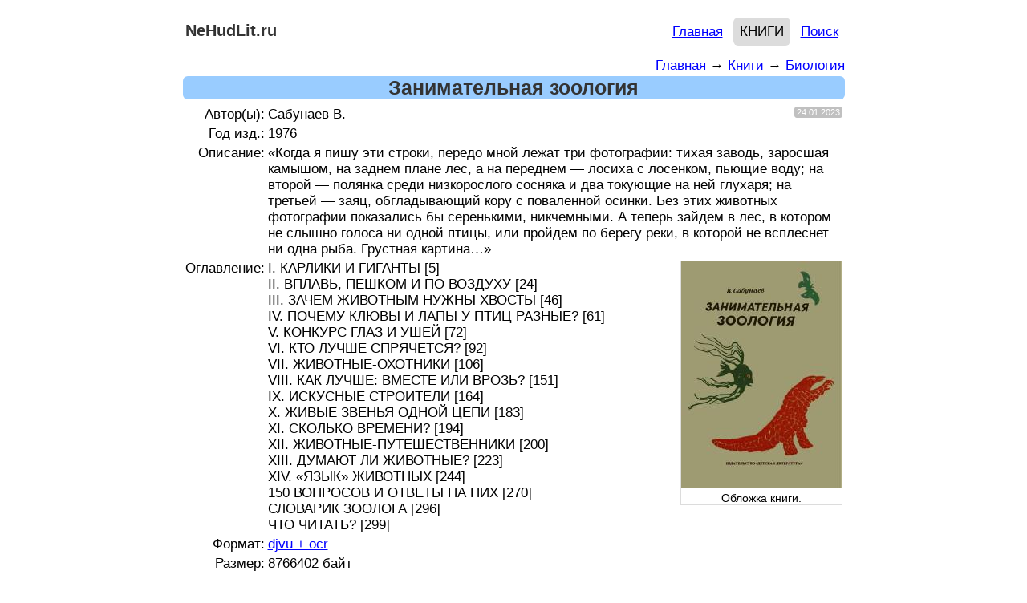

--- FILE ---
content_type: text/html; charset=UTF-8
request_url: https://www.nehudlit.ru/books/zanimatelnaya-zoologiya.html
body_size: 8911
content:
      
<!DOCTYPE html>
<html lang="ru">
<head>

<!-- mode=BOOKS-->
<!-- submode=BOOKS_DETAIL-->
<!-- cur_page=/books/zanimatelnaya-zoologiya.html-->
<!-- cur_dir=/books/-->

<!-- Yandex.RTB -->
<script>window.yaContextCb=window.yaContextCb||[]</script>
<script defer src="https://yandex.ru/ads/system/context.js" async></script>


<link rel="icon" href="https://www.nehudlit.ru/favicon.svg" type="image/svg+xml">

<meta http-equiv="Content-Type" content="text/html; charset=utf-8"/>
<meta name="viewport" content="width=device-width"/>
<title>Занимательная зоология (Сабунаев В.) | Биология &larr; Книги &larr; НеХудЛит</title>
<meta name="description" content="«Когда я пишу эти строки, передо мной лежат три фотографии: тихая заводь, заросшая камышом, на заднем плане лес, а на переднем — лосиха с лосенком, пьющие воду; на второй — полянка среди низкорослого ..." /> 
<link rel="image_src" href="https://www.nehudlit.ru/upload/iblock/24c/zanimatelnaya-zoologiya.jpg" />
    <meta property="og:title" content="Занимательная зоология" />
    <meta property="og:type" content="website" />
	<meta property="og:url" content="https://www.nehudlit.ru/books/zanimatelnaya-zoologiya.html" /> 
	<link rel="canonical" href="https://www.nehudlit.ru/books/zanimatelnaya-zoologiya.html"/>
<meta property="og:description" content="«Когда я пишу эти строки, передо мной лежат три фотографии: тихая заводь, заросшая камышом, на заднем плане лес, а на переднем — лосиха с лосенком, пьющие воду; на второй — полянка среди низкорослого ..." /><meta property="og:image" content="https://www.nehudlit.ru/upload/iblock/24c/zanimatelnaya-zoologiya.jpg" />
<style>
	/* верхнее меню - есть на всех страницах */

	.topmenu
	{
		border: 0px dotted gainsboro;
	}
	
	.topmenu-right
	{
		padding-top: 7px;
		padding-bottom: 7px;
		float: right;
		line-height: 220%;		
	}
	
	.topmenu-right a
	{
		/*border: 1px solid silver;*/
		border-radius: 6px;
		padding: 8px;
	}
        
        .topmenu-right a:hover
	{
		background: gainsboro;

	}	
	
	.topmenu-right a.active
	{
		text-transform: uppercase;
		border-radius: 6px;
		background: gainsboro;
		/*font-weight: bold;*/
		color: black;
		text-decoration: none;
	}
	
        .topmenu-right
        {
            border: 0px solid silver;
        }

        .topmenu-right img
        {
            vertical-align: middle;
            width: 22px;
            border: 0;
            margin-left: 3px;
            margin-right: 3px;
        }
				
				.topmenu-right .social-link
				{
					margin-left: 0;
					margin-right: 0;
					padding: 0;
				}
				
				.topmenu-right span
				{
					padding-right: 12px;
				}
				
	body
	{
		background: white;
	}
	
	body, table
	{
		font-family: Arial,Helvetica,sans-serif;
		font-size: 17px;
	}
	
	img {border: 0;}
	
	a
	{
		color: blue;
	}
	
	blockquote
	{
		font-size: 14px;
	}
	
	#all
	{
		text-align: center; /* for IE*/
		
	}

	#main
	{
		background: white;
		max-width: 825px;
		margin: 0 auto;
		text-align: left;
		border: 0px dashed silver;
		padding-left: 12px;
		padding-right: 12px;
		padding-top: 6px;
		padding-bottom: 6px;
		border-radius: 12px;
	}
	
	.nleft
	{
		float: left;
		width: 200px;
	}	
	
	.nright
	{
		/*margin-left: 210px;*/
	}		
	
	
	
	.cleaner
	{
		clear: both;
	} 
	
	.cleaner-l
	{
		clear: left;
	}
	.cleaner-r
	{
		clear: right;
	} 	
	
	
.nobr {display: inline; white-space: nowrap;}

.strike {text-decoration: line-through}

.editorial
{
	border: 1px solid red; 
	border-radius: 6px; 
	padding: 3px; 
	margin-bottom: 12px; 
	background: #FFCCCC;
	font-size: 12px;
}	

.editorial img
{
	border: 0;
}
	
.updt
{
	font: 11px Verdana, Arial;
	background: silver;
	color: white;
	border: 1px solid silver;
	border-radius: 3px; 
	padding-left: 2px;
	padding-right: 2px;
	margin-left: 3px;
}
	
	/* подменю */
	
	
	.level
	{
		border: 1px solid #3399CC; /*#EEEEEE;*/
		padding: 3px;
		margin-bottom: 6px;
		line-height: 250%; /* 250*/
		text-align: left;
		background: #3399CC;
		border-radius: 6px;
		overflow: hidden;
	}
	.level a.active
	{
		background: gainsboro;
		text-transform: uppercase;
		/*font-weight: bold;*/
		color: #333333;
		text-decoration: none;
	}
	
	.level a:hover
	{
		text-decoration: underline;
		color: #003333;
		background: gainsboro;
	}
		
	.level a
	{
		border: 1px solid gainsboro;
		color: white;
		border-radius: 6px;
		padding: 6px;
		text-decoration: none;
	}
	
	/* хлебные крошки */
	
	.breadcrumb
	{
		text-align: right;
		float: right;
	}
	 
	/* header */
	
	#header
	{
		/* border-bottom: 1px dashed black; */
	}

	#reklama-bottom
	{
		/*border: 1px solid silver;*/
		padding-top: 12px;
		padding-bottom: 12px;
		/*background: #F2F2F2;*/ 
		/*height: 320px;*/
		margin-top: 24px;
		margin-bottom: 16px;
		text-align: center;	
		overflow: hidden;	
		float: right;
		width: 100%;	
	}
	
	#reklama-bottom-inner
	{
		width: 99%;
		margin: 0 auto;	
	}
	
        #panel
        {
            text-align: right;
            /*border: 2px dotted silver;*/
        }
        
.button-green
{
    color: #666;
    background-color: #EEE;
    font-weight: 300;
    font-size: 16px;
    font-family: "Helvetica Neue Light","Helvetica Neue",Helvetica,Arial,"Lucida Grande",sans-serif;
    text-decoration: none;
    text-align: center;
    line-height: 40px;
    height: 40px;
    padding: 0 40px;
    margin: 0;
    display: inline-block;
    appearance: none;
    cursor: pointer;
    border: none;
    box-sizing: border-box;
    transition-property: all;
    background-color: #1B9AF7;
    border-color: #1B9AF7;
    color: #FFF;		
}

.button-green:hover
{
	background: #2E69E3; 
	background: -moz-linear-gradient(0% 100% 90deg, #2E69E3, #59C2FF); 
	background: -webkit-gradient(linear, 0% 0%, 0% 100%, from(#59C2FF), to(#2E69E3)); 
}

        
        #header{
            /*border: 1px dashed gainsboro;*/
        }
        
	#header #logo
	{
                /*border: 1px dashed gainsboro;*/
		line-height: 210%;
		display: block;	
		float: left;
		padding-top: 3px;
		padding-bottom:10px;
		padding-left: 3px;
		padding-right: 3px;
		font-size: 20px;
		text-align: left;
		margin-right: 3px;
		font-weight: bold;
		text-decoration: none;
		color: #333333;		
		text-align: center;
	}
	
	
/* breadcrumb */	

#breadcrumb
{
	border: 0px solid red;
	text-align: right;
	/*font-size: 15px;*/
	margin-bottom: 3px;
}

/* content */

#content
{
	margin-top: 3px;
	border: 0px solid red;
}



#content h1
{
	color: #333333;
	margin: 0;
	/*padding: 0;*/
	background: #99CCFF;
	text-align: center;
	margin-bottom: 6px;
	
	border-radius: 6px;
	font-size: 25px;
	line-height: 29px;
	padding-left: 3px;
	padding-right: 3px;
}

/* заголовок h1 и h2 с ссылкой на RSS */

.title-rss-1
{
	color: #333333;
	background: #99CCFF;
	text-align: center;
	border-radius: 6px;
	font-size: 25px;
	padding-left: 3px;
	padding-right: 3px;
}

.title-rss-1 h1
{
	display: inline;
	border: 0px solid silver;
	font-size: 25px;	
}

.title-rss-1 span 
{	
	font-size: 24px;
}

.title-rss-1 span a
{
	text-decoration: none;
}

h2
{
	margin: 0;
}

.title-rss-2, h2
{
	color: #333333;
	background: gainsboro;
	text-align: center;
	border-radius: 6px;
	padding-left: 3px;
	padding-right: 3px;
	padding-bottom: 3px;
	font-size: 22px;	
}



.title-rss-2 h2 
{
	display: inline;
	border: 0px solid silver;
	font-size: 22px;	
}

.title-rss-2 span 
{	
	font-size: 21px;
}

.title-rss-2 span a
{
	text-decoration: none;
}



/* footer */
/*#footer .left
{
	border: 0px solid blue;
	float: left;
	width: 200px;
	text-align: left;
}

#footer .right
{
	border: 0px solid green;
	margin-left: 215px;
	text-align: center;
}*/

#footer
{
        /*border: 1px dotted gainsboro;*/
	margin-top: 30px;
	padding-top: 6px;
	border-top: 1px solid silver;
	margin-bottom: 30px;
	text-align: center;
}

#footer .counter
{
	margin-top: 3px;
}

.yashare-auto-init .b-share__text
{
	text-decoration: underline;
}

#contact
{
	line-height: 200%;
}

.counter
{
	padding-top: 12px;
}

@media screen and (max-width: 900px)
{

}

@media screen and (max-width: 870px)
{

}

@media screen and (max-width: 850px)
{
	.nleft
	{
		/*border: 1px solid red;*/
	}
	
	#header #logo
	{
		/*border: 1px solid red;*/
		/*width: 100%;*/
	}
}



@media screen and (max-width: 650px)
{


	

	.nleft
	{
		display: none;
		width: 0;
	}
	
	.nright
	{
		margin-left: 0;
	}	
	
	#header 
	{
		margin-bottom: 12px;
                
	}
	
	#header #logo
	{
		margin-bottom: 0px;
                float: none;
	}
	
	#header .topmenu .topmenu-left
	{
		/*border: 1px solid green;*/
		width: 100%;
		float: none;
		text-align: center;
	}
	
	#header .topmenu .topmenu-right,
        #panel
	{
		/*border: 1px solid green;*/
		width: 100%;
		float: none;
		text-align: center;
	}
        

}

@media screen and (max-width: 450px)
{


}
	
@media screen and (max-width: 350px)
{

}



	





        small {display: block; margin-top: 18px; line-height:1.5em}
small a {padding: 4px;}
small .active 
{
    border-radius: 6px;
    background: gainsboro;
    color: black;
    text-decoration: none;

}

        .advertising-top-desktop
{
    /*border: 1px solid silver;
    margin-top: 6px;
    margin-bottom: 12px;
    text-align: center;
    overflow: hidden;*/

}
        
        .advertising-bottom-desktop 
{
    /*border: 1px solid silver;*/
    margin-top: 6px;
    margin-bottom: 12px;
    text-align: center;
    overflow: hidden;
}         

	                .advertising-books-bottom-desktop
{
    /*border: 1px dashed silver;*/
    margin-top: 6px;
    margin-bottom: 12px;
    text-align: center;

}
   
		.button 
{
    color: #666;
    background-color: #EEE;
    font-weight: 300;
    font-size: 16px;
    font-family: "Helvetica Neue Light","Helvetica Neue",Helvetica,Arial,"Lucida Grande",sans-serif;
    text-decoration: none;
    text-align: center;
    line-height: 40px;
    height: 40px;
    padding: 0 40px;
    margin: 0;
    display: inline-block;
    appearance: none;
    cursor: pointer;
    border: none;
    box-sizing: border-box;
    transition-property: all;
    background-color: #1B9AF7;
    border-color: #1B9AF7;
    color: #FFF;		
}

.button:hover
{
	background: #2E69E3; 
	background: -moz-linear-gradient(0% 100% 90deg, #2E69E3, #59C2FF); 
	background: -webkit-gradient(linear, 0% 0%, 0% 100%, from(#59C2FF), to(#2E69E3)); 
}

                .share
{
    text-align: center; margin-top: 18px; margin-bottom: 12px;
}
.share a
{
    text-decoration: underline;
    cursor: pointer;
}

                .talks
{
    text-align: center; margin-top: 18px; margin-bottom: 12px;
}
.talks a
{
    text-decoration: underline;
    cursor: pointer;
}
                
		/* pagenav */
	
	.pagenav
	{
		margin-top: 20px;
		margin-bottom: 12px;
		border: 0px solid red;
		text-align: center;
		padding-top: 10px;
		padding-bottom: 10px;
		line-height: 220%;
	}
	
	.pagenav span
	{
		border: 1px solid silver;
		border-radius: 6px;
		padding: 6px;
		margin-left: 1px;
		margin-right: 1px;
	}
	
	.pagenav .dlm
	{
		border: 0;
	}
	
	.pagenav span.active
	{
		border: 1px solid black;
		background: gainsboro;
	}

	#fb
{
	border: 0px solid silver;
	margin-top: 12px;
	margin-bottom: 12px;
	text-align: center;
}

#bookcats
{
	border: 0px solid red;
	margin-bottom: 12px;
}




#booklasttop
{
	border: 1px solid white;
	float: right;
	width: 100%;
}

#booklasttop #booklast
{
	/*float: left;*/
	border: 1px solid white;
	margin-top: 12px;
	/*width: 356px;*/
}

#booklasttop #booktop
{
	/*margin-left: 368px;*/
	/*border: 1px solid silver;*/
	margin-top: 12px;
	/*width: 356px;*/ /* fix 2 fuckin ie */
}

#booklasttop #booklast h2,
#booklasttop #booktop h2
{
	border: 0px solid silver;
	margin: 0;
	background: gainsboro;
	color: #333333;
	margin-bottom: 6px;
	margin-top: 3px;
	border-radius: 6px;
	font-size: 23px;
	text-align: center;	
}

#booklist .dt,
#booklast .dt,
#booktop .dt
{
	float: right;
}


#bottom-list-adv
{
		/*border: 1px solid silver;*/
		padding-top: 12px;
		padding-bottom: 12px;
		/*background: #F2F2F2;*/
		/*height: 100px;*/
		margin-top: 6px;
		margin-bottom: 16px;
		text-align: center;	
		overflow: hidden;	
		float: right;
		width: 100%;	
}

#bottom-list-adv-inner
{
	width: 99%;
	margin: 0 auto;
}

#booklist
{
	margin-top: 8px;
	margin-bottom: 24px;
}

#booklist .item
{
	border-bottom: 0px solid red;
	/*margin-bottom: 6px;*/
}

#booklist .item .img
{
	border: 1px solid silver;
	margin-top: 3px;	*/
}

#booklist .item .img-odd
{
    float: right;
    margin-left: 3px;
}

#booklist .item .img-even
{
    float: left;
    margin-right: 6px;
}


#booklist .item .img img
{
	width: 130px;
}

#booklast .items,
#booktop .items
{
	margin-top: 6px;
}

#booklast .item .img
{
	float: right;
	border: 1px solid gainsboro;
	margin-top: 3px;
	
}

#booklast .item .img-odd
{
    float: right;
    margin-left: 3px;
}

#booklast .item .img-even
{
    float: left;
    margin-right: 6px;
}





#booktop .item .img
{
	float: right;
	border: 1px solid gainsboro;
	margin-left: 3px;
	margin-top: 3px;
}

#booklist .item .img img
{
	
}
#booklist .delimeter,
#booklast .delimeter,
#booktop .delimeter
{
	border-bottom: 1px solid silver;
	margin-bottom: 6px;
	margin-top: 6px;
}



#bookdetail
{
	/*border: 1px solid silver;*/
}

#bookdetail .detail-frame
{
	/*border: 0px solid gainsboro;*/
	width: 100%;
}

#bookdetail .dt
{
	float: right;
}

#bookdetail .detail-frame td,
#bookdetail .detail-tbl td 
{
	vertical-align: top;
}

#bookdetail .detail-tbl td.fst
{
	text-align: right;
}


#bookdetail .detail-img
{
	border: 1px solid gainsboro;
	width: 200px;
	margin-bottom: 12px;
	float: right;
        text-align:center;
}

#bookdetail .detail-img span
{
    display: block;
    font-size: 80%;
    width: 100%;
}

#bookdetail .buttons
{
	line-height: 250%;
}

#bookdetail .additional
{
    padding-top: 6px;
    padding-bottom: 6px;    
}


.blue-button
{
	display: block;
	float: left;
	text-decoration: none;
	background: #2E8CE3; 
	padding: 6px 10px;
	padding-bottom: 8px; 
	color: #FFFFFF; 
	text-align: center; 
	border: solid 1px #73C8F0; 
	cursor: pointer; 
	border-radius: 6px; 
	-moz-border-radius: 5px; 
	-webkit-border-radius: 5px; 
	background: -moz-linear-gradient(0% 100% 90deg, #2E8CE3, #73C2FD); 
	background: -webkit-gradient(linear, 0% 0%, 0% 100%, from(#73C2FD), to(#2E8CE3)); 
	box-shadow: inset 0 1px 0 0 #FFFFFF; 
	-moz-box-shadow: 0 1px 3px rgba(0,0,0,0.5); 
	-webkit-box-shadow: 0 1px 3px rgba(0,0,0,0.5); 
	border-bottom: 1px solid rgba(0,0,0,0.25); 
	text-shadow: 0 -1px 1px rgba(0,0,0,0.25); 
}

.blue-button:hover
{
	background: #2E69E3; 
	background: -moz-linear-gradient(0% 100% 90deg, #2E69E3, #59C2FF); 
	background: -webkit-gradient(linear, 0% 0%, 0% 100%, from(#59C2FF), to(#2E69E3)); 
}


.red-button
{
	display: block;
	float: left;
	text-decoration: none;
	background: #FF6600; 
	padding: 6px 10px;
	padding-bottom: 8px; 
	color: #FFFFFF; 
	text-align: center; 
	cursor: pointer; 
	border-radius: 6px;
	border: 0;
	 	
	font-size: 14px;	
}

.red-button:hover
{
	background: #CC3300; 

}



h2
{
	background: #F2F2F2;
	color: #666666;
}
#books-detail-comments-header {
margin-top: 18px;

}


@media screen and (max-width: 600px)
{

	#bookdetail .detail-img
	{
		/*width: 100px;*/
		float: none;
	}
	
	#bookdetail .detail-img img
	{
		/*width: 100%;*/ 
	}
	
	#books-detail-comments-header
	{
		display: none;
	}
	
	#comments
	{
			display: none;
	}
	
}

		
</style>

	<!--[if IE]>
		<link href="https://www.nehudlit.ru/release/templates_source/html/styles/ie.css" type="text/css" rel="stylesheet" />
 	<![endif]-->	
        

        <!-- Google tag (gtag.js) -->
<script async src="https://www.googletagmanager.com/gtag/js?id=G-5DZXECFLXE"></script>
<script>
  window.dataLayer = window.dataLayer || [];
  function gtag(){dataLayer.push(arguments);}
  gtag('js', new Date());

  gtag('config', 'G-5DZXECFLXE');
</script>        

</head>
    

<body>

		

        
	
	  

<div id="all">

<div id="main">
 
<div id="header">

        

			<a id="logo" href="https://www.nehudlit.ru">NeHudLit.ru</a>
	        
       
        
	<div class="topmenu">
		<div class="topmenu-right">
                    <a href="https://www.nehudlit.ru/">Главная</a>	

<!--noindex--><a rel="nofollow" class="active" href="https://www.nehudlit.ru/books/">Книги</a><!--/noindex-->

<a href="https://www.nehudlit.ru/search/">Поиск</a>	

		</div>
		<div class="cleaner"></div>
	</div>
	

	
</div><!-- . header -->
	

	             
            <div class="advertising-top-desktop">
                                <!-- Yandex.RTB R-A-1615718-12 -->
<div id="yandex_rtb_R-A-1615718-12"></div>
<script>window.yaContextCb.push(()=>{
  Ya.Context.AdvManager.render({
    renderTo: 'yandex_rtb_R-A-1615718-12',
    blockId: 'R-A-1615718-12'
  })
})</script>


<!-- Yandex.RTB R-A-1615718-11 -->
<script>
window.yaContextCb.push(() => {
    Ya.Context.AdvManager.render({
        "blockId": "R-A-1615718-11",
        "type": "fullscreen",
        "platform": "touch"
    })
})
</script>


<!-- Yandex.RTB R-A-1615718-6 -->
<script>
window.yaContextCb.push(() => {
    Ya.Context.AdvManager.render({
        "blockId": "R-A-1615718-6",
        "type": "floorAd",
        "platform": "touch"
    })
})
</script>


    
                            </div>
            		

<div id="content">


	


			
	<div id="breadcrumb">
		    <a href="https://www.nehudlit.ru/">Главная</a>
            &rarr; 
        <a href="https://www.nehudlit.ru/books/">Книги</a>
            &rarr; 
        <a href="https://www.nehudlit.ru/books/subcat-biologiya.html">Биология</a>
    
<script type="application/ld+json">
{
    "@context": "https://schema.org",
    "@type": "BreadcrumbList",
    "itemListElement":
 [
 
    {
        "@type": "ListItem",
        "position": 1,
        "item": 
        {
           "@id": "https://www.nehudlit.ru/",
           "name": "Главная"
        }
    } 
    ,    {
        "@type": "ListItem",
        "position": 2,
        "item": 
        {
           "@id": "https://www.nehudlit.ru/books/",
           "name": "Книги"
        }
    } 
    ,    {
        "@type": "ListItem",
        "position": 3,
        "item": 
        {
           "@id": "https://www.nehudlit.ru/books/subcat-biologiya.html",
           "name": "Биология"
        }
    } 
         
 ]
}
</script>
    
	</div>



	    <div itemscope itemtype="http://schema.org/ImageObject">

<h1>Занимательная зоология</h1>




<div id="bookdetail">

<table class="detail-tbl">
	<tr><td class="fst">
		Автор(ы):</td><td>Сабунаев В.
						<div class="updt dt">24.01.2023</div>
			</td></tr>

	<tr><td class="fst">Год изд.:</td><td>1976</td></tr>


	<tr><td class="fst">Описание:</td><td>
                «Когда я пишу эти строки, передо мной лежат три фотографии: тихая заводь, заросшая камышом, на заднем плане лес, а на переднем — лосиха с лосенком, пьющие воду; на второй — полянка среди низкорослого сосняка и два токующие на ней глухаря; на третьей — заяц, обгладывающий кору с поваленной осинки. Без этих животных фотографии показались бы серенькими, никчемными. А теперь зайдем в лес, в котором не слышно голоса ни одной птицы, или пройдем по берегу реки, в которой не всплеснет ни одна рыба. Грустная картина…»
		</td></tr>

        <!--<tr><td colspan="2">        
        <a class="ubar"
target="_blank"
href="https://files.nehudlit.ru/books/015/zanimatelnaya-zoologiya.djvu"
data-type="file"
data-title="zanimatelnaya-zoologiya.djvu"
data-description="Занимательная зоология"
data-poster="https://www.nehudlit.ru/upload/iblock/24c/zanimatelnaya-zoologiya.jpg"
data-size="8766402 байт"
data-promo="https://ufiler-pro2.ru/promo/ufiler/baners/310x74/11.6.png"
></a></td></tr>-->



	<!--<tr><td class="fst">Тест</td></tr>-->



	<tr><td class="fst">Оглавление:</td><td>
	            <div class="detail-img"><img style="width: 200px; height: 283px" itemprop="contentUrl" alt="Занимательная зоология — обложка книги." src="https://www.nehudlit.ru/upload/iblock/24c/zanimatelnaya-zoologiya.jpg">
                <span itemprop="description">Обложка книги.</span> 
            </div>
		
	I. КАРЛИКИ И ГИГАНТЫ [5]<br />
II. ВПЛАВЬ, ПЕШКОМ И ПО ВОЗДУХУ [24]<br />
III. ЗАЧЕМ ЖИВОТНЫМ НУЖНЫ ХВОСТЫ [46]<br />
IV. ПОЧЕМУ КЛЮВЫ И ЛАПЫ У ПТИЦ РАЗНЫЕ? [61]<br />
V. КОНКУРС ГЛАЗ И УШЕЙ [72]<br />
VI. КТО ЛУЧШЕ СПРЯЧЕТСЯ? [92]<br />
VII. ЖИВОТНЫЕ-ОХОТНИКИ [106]<br />
VIII. КАК ЛУЧШЕ: ВМЕСТЕ ИЛИ ВРОЗЬ? [151]<br />
IX. ИСКУСНЫЕ СТРОИТЕЛИ [164]<br />
X. ЖИВЫЕ ЗВЕНЬЯ ОДНОЙ ЦЕПИ [183]<br />
XI. СКОЛЬКО ВРЕМЕНИ? [194]<br />
XII. ЖИВОТНЫЕ-ПУТЕШЕСТВЕННИКИ [200]<br />
XIII. ДУМАЮТ ЛИ ЖИВОТНЫЕ? [223]<br />
XIV. «ЯЗЫК» ЖИВОТНЫХ [244]<br />
150 ВОПРОСОВ И ОТВЕТЫ НА НИХ [270]<br />
СЛОВАРИК ЗООЛОГА [296]<br />
ЧТО ЧИТАТЬ? [299]</td></tr>

<!--                
<div itemscope itemtype="http://schema.org/ImageObject">
   
</div>       -->
    



	<tr><td class="fst">Формат:</td><td>
                                <!--noindex--><a rel="nofollow" target="_blank" href="https://www.nehudlit.ru/djvu.html">djvu + ocr</a><!--/noindex-->                    
                	</td></tr>


	<tr><td class="fst">Размер:</td><td>8766402 байт</td></tr>

	<tr><td class="fst">Язык:</td><td>РУС</td></tr>

	<tr><td class="fst">Рейтинг:</td><td>
		1034
		<img style="height: 15px; width: 30px;" alt="Рейтинг" src="/tools/rating.php?id=1331306">
	</td></tr>
</table>

<div class="advertising-books-bottom-desktop">
            <!-- Yandex.RTB R-A-1615718-2 -->
<div id="yandex_rtb_R-A-1615718-2"></div>
<script>window.yaContextCb.push(()=>{
  Ya.Context.AdvManager.render({
    renderTo: 'yandex_rtb_R-A-1615718-2',
    blockId: 'R-A-1615718-2'
  })
})</script>


    </div>
  

<table class="detail-tbl">
<tr><td colspan="2">



     
</td></tr>



<!--noindex-->

		<tr>
			<td class="fst" style="vertical-align: middle">Открыть:</td>
			<td class="buttons"> 
                        
            <a class="button" rel="nofollow noreferrer" target="_blank" href="https://files.nehudlit.ru/books/015/zanimatelnaya-zoologiya.djvu">Ссылка (RU)</a>
			
          

      
      			</td>
		</tr>

<!--/noindex-->




</table><!-- . detail-tbl -->





<div id="comments">
	




</div>

<div class="cleaner-r"></div>

<div class="share">
    <!--noindex--><small class="share">Поделиться:
<a rel="nofollow" target="_blank" onclick="window.open('/share.php?url=https%3A%2F%2Fvk.com%2Fshare.php%3Furl%3Dhttps%3A%2F%2Fwww.nehudlit.ru%2Fbooks%2Fzanimatelnaya-zoologiya.html%26title%3D%D0%97%D0%B0%D0%BD%D0%B8%D0%BC%D0%B0%D1%82%D0%B5%D0%BB%D1%8C%D0%BD%D0%B0%D1%8F+%D0%B7%D0%BE%D0%BE%D0%BB%D0%BE%D0%B3%D0%B8%D1%8F', 'popupwindow', 'scrollbars=yes,width=550,height=520');return true">ВКонтакте</a> 
<a rel="nofollow" target="_blank" onclick="window.open('/share.php?url=https%3A%2F%2Fwww.facebook.com%2Fsharer.php%3Fsrc%3Dsp%26utm_source%3Dshare2%26u%3Dhttps%3A%2F%2Fwww.nehudlit.ru%2Fbooks%2Fzanimatelnaya-zoologiya.html%26title%3D%D0%97%D0%B0%D0%BD%D0%B8%D0%BC%D0%B0%D1%82%D0%B5%D0%BB%D1%8C%D0%BD%D0%B0%D1%8F+%D0%B7%D0%BE%D0%BE%D0%BB%D0%BE%D0%B3%D0%B8%D1%8F', 'popupwindow', 'scrollbars=yes,width=550,height=520');return true">Фейсбук</a> 
<a rel="nofollow" target="_blank" onclick="window.open('/share.php?url=https%3A%2F%2Ftwitter.com%2Fintent%2Ftweet%3Futm_source%3Dshare2%26url%3Dhttps%3A%2F%2Fwww.nehudlit.ru%2Fbooks%2Fzanimatelnaya-zoologiya.html%26text%3D%D0%97%D0%B0%D0%BD%D0%B8%D0%BC%D0%B0%D1%82%D0%B5%D0%BB%D1%8C%D0%BD%D0%B0%D1%8F+%D0%B7%D0%BE%D0%BE%D0%BB%D0%BE%D0%B3%D0%B8%D1%8F', 'popupwindow', 'scrollbars=yes,width=550,height=520');return true">Твиттер</a> 
<a rel="nofollow" target="_blank" onclick="window.open('/share.php?url=https%3A%2F%2Fconnect.ok.ru%2Foffer%3Futm_source%3Dshare2%26url%3Dhttps%3A%2F%2Fwww.nehudlit.ru%2Fbooks%2Fzanimatelnaya-zoologiya.html%26title%3D%D0%97%D0%B0%D0%BD%D0%B8%D0%BC%D0%B0%D1%82%D0%B5%D0%BB%D1%8C%D0%BD%D0%B0%D1%8F+%D0%B7%D0%BE%D0%BE%D0%BB%D0%BE%D0%B3%D0%B8%D1%8F', 'popupwindow', 'scrollbars=yes,width=550,height=520');return true">Одноклассники</a> 
<a rel="nofollow" target="_blank" onclick="window.open('/share.php?url=https%3A%2F%2Fwww.linkedin.com%2FshareArticle%3Fmini%3Dtrue%26utm_source%3Dshare2%26url%3Dhttps%3A%2F%2Fwww.nehudlit.ru%2Fbooks%2Fzanimatelnaya-zoologiya.html%26title%3D%D0%97%D0%B0%D0%BD%D0%B8%D0%BC%D0%B0%D1%82%D0%B5%D0%BB%D1%8C%D0%BD%D0%B0%D1%8F+%D0%B7%D0%BE%D0%BE%D0%BB%D0%BE%D0%B3%D0%B8%D1%8F', 'popupwindow', 'scrollbars=yes,width=550,height=520');return true">LinkedIn</a> 
<a rel="nofollow" target="_blank" onclick="window.open('/share.php?url=https%3A%2F%2Ft.me%2Fshare%2Furl%3Futm_source%3Dshare2%26url%3Dhttps%3A%2F%2Fwww.nehudlit.ru%2Fbooks%2Fzanimatelnaya-zoologiya.html%26text%3D%D0%97%D0%B0%D0%BD%D0%B8%D0%BC%D0%B0%D1%82%D0%B5%D0%BB%D1%8C%D0%BD%D0%B0%D1%8F+%D0%B7%D0%BE%D0%BE%D0%BB%D0%BE%D0%B3%D0%B8%D1%8F', 'popupwindow', 'scrollbars=yes,width=550,height=520');return true">Телеграм</a> 
</small><!--/noindex--> 



</div>

<div class="talks">    
    <!--noindex--><small class="share">Обсудить: 
<a onclick="window.open('/share.php?url=' + encodeURIComponent('https://vk.com/nehudlit?w=wall-62693664_6222'));return true">ВКонтакте</a>    
<a onclick="window.open('/share.php?url=' + encodeURIComponent('https://www.facebook.com/NeHudLit/posts/pfbid02E7xM9dmFKHkLjd7bCGWCn4UbWrCXAc3eQraQzDt8dTyEtfP8Q843jUsrHAVjZYNal'));return true">Фейсбук</a> 
<a onclick="window.open('/share.php?url=' + encodeURIComponent('https://twitter.com/NeHudLit/status/1617938159983276033'));return true">Твиттер</a> 
<a onclick="window.open('/share.php?url=' + encodeURIComponent('https://ok.ru/group/70000000953359/topic/155758461980687'));return true">Одноклассники</a> 
</small><!--/noindex--> 
  
</div>
    

<!--
<td style="width:200px;">



<div class="clear: both;"></div>







</td>-->



	




</div><!-- . bookdetail -->

</div> <!-- . chema -->





		

	<div class="cleaner-r"></div>	
	
	
	            		
	

	
	
<div class="cleaner"></div>	
</div>
        


<div id="footer">

	<small>
	<a href="https://www.nehudlit.ru/djvu.html">О DJVU</a>	
<a href="https://www.nehudlit.ru/social.html">Соцсети</a>	
<a href="https://www.nehudlit.ru/blog/">Блог</a>	

        <p>
		Все вопросы, предложения, замечания — милости просим на <a rel="nofollow" href="mailto:contact@nehudlit.ru">contact@nehudlit.ru</a>
</p>                
</small> 
                        
                

                
	
	
		<div class="counter">
		
		
                		
	</div><div class="cleaner"></div>	
</div>

</div><!-- . main -->


</div><!-- . all -->


<!-- Yandex.Metrika counter -->
<script defer type="text/javascript" >
   (function(m,e,t,r,i,k,a){m[i]=m[i]||function(){(m[i].a=m[i].a||[]).push(arguments)};
   m[i].l=1*new Date();k=e.createElement(t),a=e.getElementsByTagName(t)[0],k.async=1,k.src=r,a.parentNode.insertBefore(k,a)})
   (window, document, "script", "https://mc.yandex.ru/metrika/tag.js", "ym");

   ym(83295760, "init", {
        clickmap:true,
        trackLinks:true,
        accurateTrackBounce:true
   });
</script>
<noscript><div><img src="https://mc.yandex.ru/watch/83295760" style="position:absolute; left:-9999px;" alt="" /></div></noscript>
<!-- /Yandex.Metrika counter -->

<!-- Global site tag (gtag.js) - Google Analytics -->
<script defer async src="https://www.googletagmanager.com/gtag/js?id=G-SQMVC9HDKF"></script>
<script defer>
  window.dataLayer = window.dataLayer || [];
  function gtag(){dataLayer.push(arguments);}
  gtag('js', new Date());

  gtag('config', 'G-SQMVC9HDKF');
</script>



</body>
</html><!--0.02-->